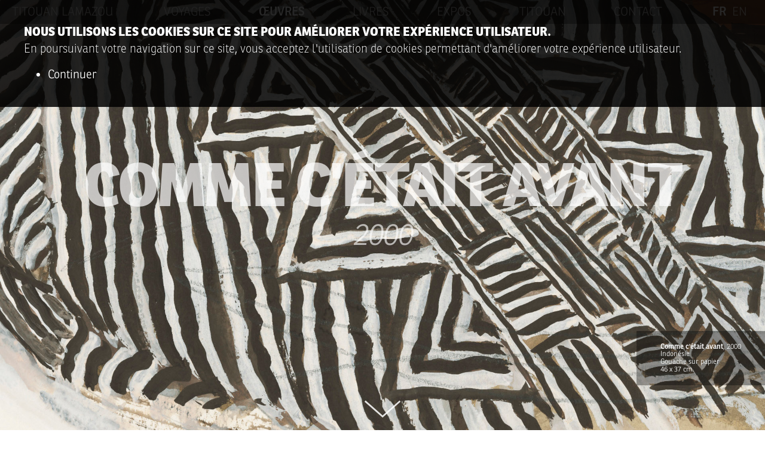

--- FILE ---
content_type: text/html; charset=utf-8
request_url: https://artiste.titouanlamazou.com/fr/oeuvre/2000-comme-cetait-avant-indonesie
body_size: 3371
content:
<!DOCTYPE html PUBLIC "-//W3C//DTD XHTML+RDFa 1.0//EN"
  "http://www.w3.org/MarkUp/DTD/xhtml-rdfa-1.dtd">
<html xmlns="http://www.w3.org/1999/xhtml" xml:lang="fr" version="XHTML+RDFa 1.0" dir="ltr"
  xmlns:content="http://purl.org/rss/1.0/modules/content/"
  xmlns:dc="http://purl.org/dc/terms/"
  xmlns:foaf="http://xmlns.com/foaf/0.1/"
  xmlns:og="http://ogp.me/ns#"
  xmlns:rdfs="http://www.w3.org/2000/01/rdf-schema#"
  xmlns:sioc="http://rdfs.org/sioc/ns#"
  xmlns:sioct="http://rdfs.org/sioc/types#"
  xmlns:skos="http://www.w3.org/2004/02/skos/core#"
  xmlns:xsd="http://www.w3.org/2001/XMLSchema#">

<head profile="http://www.w3.org/1999/xhtml/vocab">
  <meta http-equiv="Content-Type" content="text/html; charset=utf-8" />
<meta name="Generator" content="Drupal 7 (http://drupal.org)" />
<link rel="canonical" href="/fr/oeuvre/2000-comme-cetait-avant-indonesie" />
<link rel="shortlink" href="/fr/node/1098" />
<meta property="og:title" content="Comme c&#039;était avant" />
<meta property="og:site_name" content="Titouan Lamazou" />
<meta property="og:url" content="https://artiste.titouanlamazou.com/oeuvre/2000-comme-cetait-avant-indonesie" />
<meta property="og:description" content="Le site officiel de Titouan Lamazou présente son parcours d’artiste à travers des dessins, peintures et photographies, fruits de ses multiples voyages." />
<meta property="og:type" content="article" />
<meta property="og:image" content="https://artiste.titouanlamazou.com/sites/default/files/uploads/bandeau/tit_2017_oeuvre_comme_cetait_avant_band.jpg" />
<meta itemprop="name" content="Comme c&#039;était avant" />
<meta itemprop="description" content="Le site officiel de Titouan Lamazou présente son parcours d’artiste à travers des dessins, peintures et photographies, fruits de ses multiples voyages." />
<meta itemprop="image" content="https://artiste.titouanlamazou.com/sites/default/files/uploads/bandeau/tit_2017_oeuvre_comme_cetait_avant_band.jpg" />
<meta name="twitter:card" content="summary_large_image" />
<meta name="twitter:title" content="Comme c&#039;était avant" />
<meta name="twitter:description" content="Le site officiel de Titouan Lamazou présente son parcours d’artiste à travers des dessins, peintures et photographies, fruits de ses multiples voyages." />
<meta property="twitter:image" content="https://artiste.titouanlamazou.com/sites/default/files/uploads/bandeau/tit_2017_oeuvre_comme_cetait_avant_band.jpg" />
<link rel="shortcut icon" href="https://artiste.titouanlamazou.com/sites/default/files/favicon.ico" type="image/vnd.microsoft.icon" />
<meta name="viewport" content="width=device-width, initial-scale=1.0, user-scalable=no" />
<meta http-equiv="X-UA-Compatible" content="IE=edge" />
  <title>Comme c&#039;était avant | Titouan Lamazou</title>
  <link type="text/css" rel="stylesheet" href="https://artiste.titouanlamazou.com/sites/default/files/css/css_xE-rWrJf-fncB6ztZfd2huxqgxu4WO-qwma6Xer30m4.css" media="all" />
<link type="text/css" rel="stylesheet" href="https://artiste.titouanlamazou.com/sites/default/files/css/css_ONUirtjNp1W5GCRMF__E1LgAIJE8wlynmmsy7-uCaE8.css" media="all" />
<link type="text/css" rel="stylesheet" href="https://artiste.titouanlamazou.com/sites/default/files/css/css_PGbJgHCUCBf4dg7K9Kt8aAwsApndP4GZ9RuToPy3-Fk.css" media="all" />
<link type="text/css" rel="stylesheet" href="https://artiste.titouanlamazou.com/sites/default/files/css/css_59-8qY7JyHFpCCIliuKMZ4zZkzYtxypxCm0UMvktwG8.css" media="all" />
  <script type="text/javascript" src="https://artiste.titouanlamazou.com/sites/default/files/js/js_YD9ro0PAqY25gGWrTki6TjRUG8TdokmmxjfqpNNfzVU.js"></script>
<script type="text/javascript" src="https://artiste.titouanlamazou.com/sites/default/files/js/js_gHk2gWJ_Qw_jU2qRiUmSl7d8oly1Cx7lQFrqcp3RXcI.js"></script>
<script type="text/javascript" src="https://artiste.titouanlamazou.com/sites/default/files/js/js_M9S9ZGg2W5OYkrU88ScJRimM9U19uBZI2Tu0tygVAGw.js"></script>
<script type="text/javascript" src="https://use.typekit.net/orj0jyl.js"></script>
<script type="text/javascript">
<!--//--><![CDATA[//><!--
try{Typekit.load({ async: true });}catch(e){}
//--><!]]>
</script>
<script type="text/javascript" src="https://ajax.googleapis.com/ajax/libs/jquery/3.2.1/jquery.min.js"></script>
<script type="text/javascript" src="https://ajax.googleapis.com/ajax/libs/jqueryui/1.12.1/jquery-ui.min.js"></script>
<script type="text/javascript" src="https://cdnjs.cloudflare.com/ajax/libs/jquery.lazy/1.7.9/jquery.lazy.min.js"></script>
<script type="text/javascript" src="https://cdnjs.cloudflare.com/ajax/libs/jquery.lazy/1.7.9/jquery.lazy.plugins.min.js"></script>
<script type="text/javascript" src="https://artiste.titouanlamazou.com/sites/default/files/js/js_FDVoeRS2G2jOZdLW-MTd6DwzpZoR32E_uhg2zyOGN4c.js"></script>
<script type="text/javascript" src="https://cdnjs.cloudflare.com/ajax/libs/jquery-mousewheel/3.1.13/jquery.mousewheel.js"></script>
<script type="text/javascript" src="https://cdnjs.cloudflare.com/ajax/libs/hammer.js/2.0.8/hammer.min.js"></script>
<script type="text/javascript" src="https://artiste.titouanlamazou.com/sites/default/files/js/js_ngJJlrmcTUuEkDGu3pfflDRBwRjyRMAOuNlt2XCFlpQ.js"></script>
<script type="text/javascript">
<!--//--><![CDATA[//><!--
jQuery.extend(Drupal.settings, {"basePath":"\/","pathPrefix":"fr\/","setHasJsCookie":0,"ajaxPageState":{"theme":"titouantpl","theme_token":"-RkZiiIXm1vpcD0h6pfyN04Ps-x0dV7iq6jYRekIsZI","js":{"misc\/jquery.js":1,"misc\/jquery-extend-3.4.0.js":1,"misc\/jquery-html-prefilter-3.5.0-backport.js":1,"misc\/jquery.once.js":1,"misc\/drupal.js":1,"sites\/all\/modules\/entityreference\/js\/entityreference.js":1,"public:\/\/languages\/fr_Uuxwm-WMtCPTbfAiSurUZxneWsYJ9zUk7G4YgOYafuk.js":1,"https:\/\/use.typekit.net\/orj0jyl.js":1,"0":1,"https:\/\/ajax.googleapis.com\/ajax\/libs\/jquery\/3.2.1\/jquery.min.js":1,"https:\/\/ajax.googleapis.com\/ajax\/libs\/jqueryui\/1.12.1\/jquery-ui.min.js":1,"https:\/\/cdnjs.cloudflare.com\/ajax\/libs\/jquery.lazy\/1.7.9\/jquery.lazy.min.js":1,"https:\/\/cdnjs.cloudflare.com\/ajax\/libs\/jquery.lazy\/1.7.9\/jquery.lazy.plugins.min.js":1,"sites\/all\/themes\/titouantpl\/scripts\/scripts.js":1,"https:\/\/cdnjs.cloudflare.com\/ajax\/libs\/jquery-mousewheel\/3.1.13\/jquery.mousewheel.js":1,"https:\/\/cdnjs.cloudflare.com\/ajax\/libs\/hammer.js\/2.0.8\/hammer.min.js":1,"sites\/all\/themes\/titouantpl\/scripts\/ap-image-zoom\/ap-image-zoom.js":1,"sites\/all\/themes\/titouantpl\/scripts\/tozoom.js":1},"css":{"modules\/system\/system.base.css":1,"modules\/system\/system.menus.css":1,"modules\/system\/system.messages.css":1,"modules\/system\/system.theme.css":1,"modules\/comment\/comment.css":1,"modules\/field\/theme\/field.css":1,"modules\/node\/node.css":1,"modules\/user\/user.css":1,"sites\/all\/modules\/views\/css\/views.css":1,"sites\/all\/modules\/ckeditor\/css\/ckeditor.css":1,"sites\/all\/modules\/ctools\/css\/ctools.css":1,"sites\/all\/themes\/titouantpl\/styles\/knacss.css":1,"sites\/all\/themes\/titouantpl\/styles\/global.css":1,"sites\/all\/themes\/titouantpl\/styles\/styles.css":1,"sites\/all\/themes\/titouantpl\/styles\/ap-image-zoom.css":1}}});
//--><!]]>
</script>
</head>
<body class="html not-front not-logged-in no-sidebars page-node page-node- page-node-1098 node-type-oeuvre i18n-fr" >
  <div id="skip-link">
    <a href="#main-content" class="element-invisible element-focusable">Aller au contenu principal</a>
  </div>
    <div id="titouan-loading-wait"></div>
<div id="titouan-loading-page">
  <div id="cookies-alert" rel="artiste.titouanlamazou.com">
    <div id="cookies-alert-content">
      <p>
        <b>Nous utilisons les cookies sur ce site pour améliorer votre expérience utilisateur.</b>
        <br/>En poursuivant votre navigation sur ce site, vous acceptez l'utilisation de cookies permettant d'améliorer votre expérience utilisateur.      </p>
      <ul>
        <li><a href="#" id="cookies-continue" class="hopa">Continuer</a></li>
      </ul>
    </div>
  </div>
  <header role="banner" style="background-image: url('https://artiste.titouanlamazou.com/sites/default/files/uploads/bandeau/tit_2017_oeuvre_comme_cetait_avant_band.jpg');"><div id="header-topbar"><div class="menu"><div class="menu-title"><a href="https://artiste.titouanlamazou.com/fr/" >titouan lamazou</a></div><div class="menu-languages"><a href="https://artiste.titouanlamazou.com/fr/oeuvre/2000-comme-cetait-avant-indonesie/" class="enabled">FR</a><a href="https://artiste.titouanlamazou.com/en/oeuvre/2000-comme-cetait-avant-indonesie/">EN</a></div><nav class="menu-links" role="menu"><a href="https://artiste.titouanlamazou.com/fr//">Accueil</a><a href="https://artiste.titouanlamazou.com/fr/voyages/">Voyages</a><a href="https://artiste.titouanlamazou.com/fr/oeuvres/#content" class="enabled">Œuvres</a><a href="https://artiste.titouanlamazou.com/fr/livres/">Livres</a><a href="https://artiste.titouanlamazou.com/fr/expos/">Expos</a><a href="https://artiste.titouanlamazou.com/fr/titouan/">Titouan</a><a href="https://artiste.titouanlamazou.com/fr/contact/">Contact</a></nav><div class="menu-icon"><div class="menu-icon-element"></div><div class="menu-icon-element"></div><div class="menu-icon-element"></div></div></div></div><div id="header-center"><div class="big-container"><h1>Comme c'était avant</h1><br/><h2>2000</h2></div></div><div id="header-infos"><div id="header-infos-caption"><div class='first-line'><b>Comme c'était avant<span class='year'>, 2000</span></b></div><p>Indonésie<br/>Gouache sur papier <br/>46 x 37 cm</p></div></div><div id="header-arrow"><img src="https://artiste.titouanlamazou.com/sites/all/themes/titouantpl/images/arrow-header.png" alt="Titouan header arrow" /></div></header><a name="content" id="content-start"></a><div id="fake-menu"><div class="menu"><div class="menu-title"><a href="https://artiste.titouanlamazou.com/fr/" >titouan lamazou</a></div><div class="menu-languages"><a href="https://artiste.titouanlamazou.com/fr/oeuvre/2000-comme-cetait-avant-indonesie/" class="enabled">FR</a><a href="https://artiste.titouanlamazou.com/en/oeuvre/2000-comme-cetait-avant-indonesie/">EN</a></div><nav class="menu-links" role="menu"><a href="https://artiste.titouanlamazou.com/fr//">Accueil</a><a href="https://artiste.titouanlamazou.com/fr/voyages/">Voyages</a><a href="https://artiste.titouanlamazou.com/fr/oeuvres/#content" class="enabled">Œuvres</a><a href="https://artiste.titouanlamazou.com/fr/livres/">Livres</a><a href="https://artiste.titouanlamazou.com/fr/expos/">Expos</a><a href="https://artiste.titouanlamazou.com/fr/titouan/">Titouan</a><a href="https://artiste.titouanlamazou.com/fr/contact/">Contact</a></nav><div class="menu-icon"><div class="menu-icon-element"></div><div class="menu-icon-element"></div><div class="menu-icon-element"></div></div></div></div>    <!-- start content -->
    <section role="article">
      <div class="container">
      <a href='https://artiste.titouanlamazou.com/fr/oeuvres/#content' id='back-to-category' class='hopa'>Retour aux Œuvres</a><a class='node-arrow hopa' id='node-arrow-prev' href='https://artiste.titouanlamazou.com/fr/oeuvre/2000-cap-horn-patagonie-chili/#content'></a><a class='node-arrow hopa' id='node-arrow-next' href='https://artiste.titouanlamazou.com/fr/oeuvre/2000-tessia-de-surabaya-indonesie/#content'></a>  <div class="region region-content">
    <div id="block-system-main" class="block block-system">

    
  <div class="content">
    <div id='oeuvre-container'><div id='oeuvre-real-container'><img src='https://artiste.titouanlamazou.com/sites/default/files/styles/oeuvre-medium/public/uploads/oeuvre/tit_2017_oeuvre_comme_cetait_avant.jpg?itok=Hs927Ye_' hd='https://artiste.titouanlamazou.com/sites/default/files/uploads/oeuvre/tit_2017_oeuvre_comme_cetait_avant.jpg' alt='Comme c'était avant' /><div id='oeuvre-legende' class='legende big-legende'><div class='first-line'><b>Comme c'était avant<span class='year'>, 2000</span></b></div><p>Indonésie<br/>Gouache sur papier <br/>46 x 37 cm</p></div></div></div>  </div>
</div>
  </div>
      </div>
    </section>
    <!-- stop content -->

    
    <!-- start footer -->
    <footer role="contentinfo">
      <div class="container">
        <div class="grid-4-small-2 has-gutter">
          <div><a href="https://artiste.titouanlamazou.com">Page d'accueil</a></div>
          <div><a href="https://boutique.titouanlamazou.com/" target="_blank">Éditions</a></div>
          <div><a href="https://artiste.titouanlamazou.com/fr/mentions-legales">Mentions légales</a></div>
                    <div>
            <a href='https://artiste.titouanlamazou.com/en'>English</a>          </div>
        </div>
      </div>
    </footer>
    <!-- stop footer -->
  </div>
<!-- Global Site Tag (gtag.js) - Google Analytics -->
<script async src="https://www.googletagmanager.com/gtag/js?id=G-YTTFKZ2TGW"></script>
<script>
  window.dataLayer = window.dataLayer || [];
  function gtag(){dataLayer.push(arguments);}
  gtag('js', new Date());
  gtag('config', 'G-YTTFKZ2TGW');
</script>
  </body>
</html>


--- FILE ---
content_type: application/javascript
request_url: https://artiste.titouanlamazou.com/sites/default/files/js/js_FDVoeRS2G2jOZdLW-MTd6DwzpZoR32E_uhg2zyOGN4c.js
body_size: 4777
content:
jQuery.fn.extend({
  scrollToMe: function () {
    "use strict";
    var x = jQuery(this).offset().top;
    jQuery('html,body').animate({scrollTop: x}, 500);
  }
});
function onScroll() {
  "use strict";
  // faux parallax sur titre !
  var prlx_max = $("div#header-center").attr("prlx-max");
  var prlx_scroll = $(window).scrollTop();
  var new_margin = 0;
  if (prlx_scroll<prlx_max) {
    new_margin = (100-(prlx_scroll*100/prlx_max))*($("div#header-center").attr("prlx-mgn")/100);
  }
  $("div#header-center").css("margin-top", new_margin+"px");
  // opacity
  var opacity =  1 - prlx_scroll / (prlx_max/2);
  $("div#header-arrow, div#header-center, div#header-infos").css("opacity", opacity);
  // opacity sur fake title
  $("div#fake-headers, a.node-arrow, a#back-to-category").css("opacity", 1 - opacity);
}
function onResize() {
  "use strict";
  // adjust header height
  var window_height = $(window).height();
  $("a#content-start").css("margin-top", window_height+"px");
  $("div#fake-menu + section").css("min-height", window_height+"px");
  // adjust header center height
  var arrow_height = 0;
  if ($("div#header-arrow").html()) {
    arrow_height += $("div#header-arrow").height()+25;
    if ($("div#header-arrow").css("bottom")) {
      //arrow_height += parseInt($("div#header-arrow").css("bottom").slice(0, -2));
      arrow_height += 25;
    }
  }
  //var header_margin = (window_height - $("div#header-center").height() - $("div#header-topbar").height() - arrow_height)/2;
  var header_margin = (window_height - $("div#header-center").height() - arrow_height) / 2;
  $("div#header-center").attr("prlx-mgn", header_margin).attr("prlx-max", window_height);
  onScroll();
}
function scrollToContent() {
  "use strict";
  $("a#content-start").scrollToMe();
}

// Cookies
function createCookie(name,value,duration) {
  "use strict";
	var expiryDate = new Date();
	expiryDate.setTime(expiryDate.getTime()+(duration*1000));
	document.cookie = name+"="+value+"; expires="+expiryDate.toUTCString()+"; path=/; domain="+$("div#cookies-alert").attr("rel")+"; ";
}
function readCookie(name) {
  "use strict";
	var nameEQ = name + "=";
	var ca = document.cookie.split(';');
	for(var i=0;i < ca.length;i++) {
		var c = ca[i];
		while (c.charAt(0)===' ') {
			c = c.substring(1,c.length);
    }
		if (c.indexOf(nameEQ) === 0) {
			return c.substring(nameEQ.length,c.length);
    }
	}
	return null;
}

// Ready
$(document).ready(function() {
  "use strict";
  onResize();
  setInterval(function() {
    onResize();
  }, 1000);
  // Menu mobile
  $("div.menu-icon").click(function() {
    $(this).toggleClass("open");
    $(this).prev("nav.menu-links").slideToggle(500, function() {      
      if ($(this).attr("style")=="display: none;")
        $(this).attr("style", "");
    });
  });
  // Animation flêche
  if ($("div#header-arrow").html()) {
    setInterval(function() {
      $("div#header-arrow").effect("bounce", {times: 5}, 1000);
    }, 3000);
    // Click flèche
    $("div#header-arrow").click(function() {
      scrollToContent();
    });
  }
  // Back to top
  if ($("a#back-to-top").html()) {
    $("a#back-to-top").click(function(event) {
      event.preventDefault();
      scrollToContent();
    });
  }
  // Cookies
  // Disclamer
	if (!readCookie("titouan_cookies")) {
		$("div#cookies-alert").show();
  }
	$("div#cookies-alert a#cookies-continue").click(function() {
		createCookie("titouan_cookies", 1, 2592000);
		$("div#cookies-alert").remove();
	});
});

// Resize
$(window).resize(function() {
  "use strict";
  onResize();
});

// Scroll
$(window).scroll(function() {
  "use strict";
  if ($("div#header-arrow").html()) {
    onScroll();
  }
});

// Loader
$(window).bind("load", function () {
  "use strict";
  $("div#titouan-loading-page").css("visibility", "visible");
  $("div#titouan-loading-wait").delay(250).fadeOut(500, function() {
    onResize();
    $("body").addClass("loaded");
    // lazy load
    $('.lazy').lazy({
      afterLoad: function(element) {
        element.removeClass("lazy");
      }
    });
    // slideshow select
    if ($('div#slideshow-container').html()) {
      $('div#slideshow-container').flickity("select", 0);
      $('div#slideshow-container').animate({opacity: 1}, 500);
    }
  });
});

// Keydown
$(document).keydown(function(e) {
  "use strict";
  //alert(e.keyCode);
  switch (e.keyCode) {
    // left arrow
    case 37:
      if ($("a#node-arrow-prev").attr("href")) {
        window.location.href = $("a#node-arrow-prev").attr("href");
      }
    break;
    // right arrow
    case 39:
      if ($("a#node-arrow-next").attr("href")) {
        window.location.href = $("a#node-arrow-next").attr("href");
      }
    break;
    // bottom arrow
    case 40:
      if ($("div#header-arrow").html() && $(window).scrollTop()===0) {
        $("div#header-arrow").click();
      }
    break;
  }
});
;
